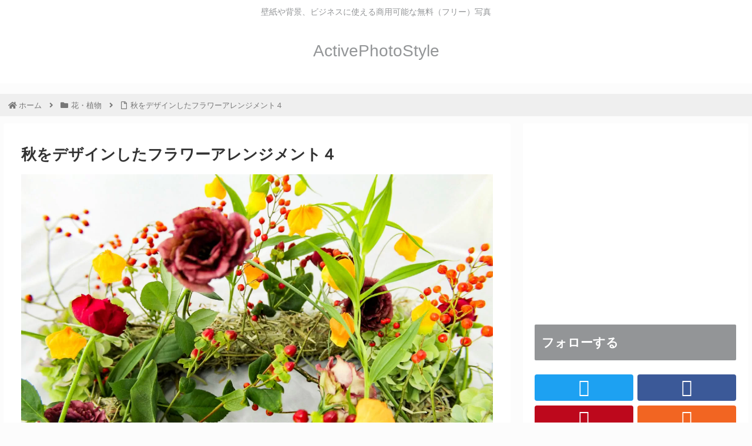

--- FILE ---
content_type: text/html; charset=utf-8
request_url: https://www.google.com/recaptcha/api2/aframe
body_size: 265
content:
<!DOCTYPE HTML><html><head><meta http-equiv="content-type" content="text/html; charset=UTF-8"></head><body><script nonce="sTyQEbdIKi8QfWw01obLbA">/** Anti-fraud and anti-abuse applications only. See google.com/recaptcha */ try{var clients={'sodar':'https://pagead2.googlesyndication.com/pagead/sodar?'};window.addEventListener("message",function(a){try{if(a.source===window.parent){var b=JSON.parse(a.data);var c=clients[b['id']];if(c){var d=document.createElement('img');d.src=c+b['params']+'&rc='+(localStorage.getItem("rc::a")?sessionStorage.getItem("rc::b"):"");window.document.body.appendChild(d);sessionStorage.setItem("rc::e",parseInt(sessionStorage.getItem("rc::e")||0)+1);localStorage.setItem("rc::h",'1769231930115');}}}catch(b){}});window.parent.postMessage("_grecaptcha_ready", "*");}catch(b){}</script></body></html>